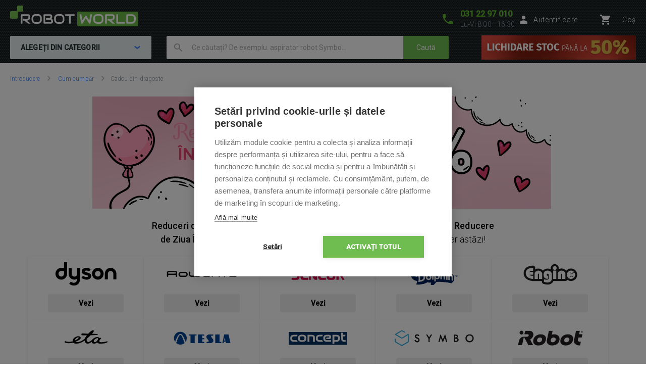

--- FILE ---
content_type: text/html; charset=UTF-8
request_url: https://www.robotworld.ro/love
body_size: 14885
content:
<!DOCTYPE html>
<!--[if IE 8 ]><html lang="cs" class="ie8 no-js"><![endif]-->
<!--[if IE 9 ]><html lang="cs" class="ie9 no-js"><![endif]-->
<!--[if (gt IE 9)|!(IE)]><!--><html lang="cs" class="no-js"><!--<![endif]-->
	<head>
		<meta charset="utf-8" />
		<!--[if IE]><meta http-equiv="X-UA-Compatible" content="IE=edge,chrome=1" /><![endif]-->
		<meta name="description" content="ROBOT WORLD - magazin specializat de marcă care oferă aspiratoare robot, aspiratoare piscine, curățătoare robotice, ajutori fără contact și multe altele ...." />
		<meta name="keywords" content="Aspiratoare robot, Aspirator robot, Curățător robot, Aspirator pentru piscină, Aspiratoare piscine, iRobot, Roomba, iClebo, CleanMate, SAMSUNG, EcoVacs, Aspirator, Aspiratoare, qq1, qq2, Aspirator automat, Xiaomi, iRobot, Rowenta" />
		<meta name="viewport" content="width=device-width, initial-scale=1.0, minimum-scale=1.0, maximum-scale=1.0, user-scalable=0" />
		
		<title>Cadou din dragoste | RobotWorld.ro</title>
		<link rel="stylesheet" href="https://fonts.googleapis.com/css?family=Roboto:300,400,500,400italic&amp;subset=latin,latin-ext" />
		<link rel="stylesheet" href="/css/style.css?v=29" media="screen" />
        <link rel="stylesheet" href="/css/styleRW.css?v=74f223a2ff2aee95b39b183e25c2c97b" media="screen" />
		<link rel="stylesheet" href="/css/print.css?v=8" media="print" />
        <link rel="stylesheet" href="/libraries/jquery-ui/jquery-ui.css?v=2" />
		<link rel="shortcut icon" href="/favicon.ico?v=1" />
		<script>document.documentElement.className = document.documentElement.className.replace('no-js', 'js');</script>
        <script type="text/javascript" src="/js/javascript.js?v=10"></script>

        
		

        <!-- Google Tag Manager -->
        <script>(function(w,d,s,l,i){ w[l]=w[l]||[];w[l].push({'gtm.start':
        new Date().getTime(),event:'gtm.js'});var f=d.getElementsByTagName(s)[0],
        j=d.createElement(s),dl=l!='dataLayer'?'&l='+l:'';j.async=true;j.src=
        'https://www.googletagmanager.com/gtm.js?id='+i+dl;f.parentNode.insertBefore(j,f);
        })(window,document,'script','dataLayer','GTM-M749P5T');</script>
        <!-- End Google Tag Manager -->

	</head>
	<body>
        	<script type="text/javascript">
		window.dataLayer = window.dataLayer || [];
		window.dataLayer.push({
			'code' : {
			    'v' : '2.1'
			},
			'page' : {
			    'currencyCode' : 'RON',
			    'locale' : 'ro-RO',
			    'title' : 'Cadou din dragoste',
			    'fullPath' : null
			},
			'session' : {
				'ip' : '172.71.255.138',
				'machine': null,
				'application': null
			}
		});
	</script>
	<script type="text/javascript">
		window.dataLayer.push({
			'page.type': 'other',
			'page.kind': null,
			'page.trail': null
		});
	</script>
		

        <script>
			window.fbAsyncInit = function() {
				FB.init({
					appId      : '737757116377586',
					xfbml      : true,
					version    : 'v2.7'
				});
			};

			(function(d, s, id) {
				var js, fjs = d.getElementsByTagName(s)[0];
				if (d.getElementById(id)) return;
				js = d.createElement(s); js.id = id;
				js.src = "//connect.facebook.net/cs_CZ/sdk.js";
				fjs.parentNode.insertBefore(js, fjs);
			}(document, 'script', 'facebook-jssdk'));
		</script>


		<p class="m-accessibility">
			<a title="Přejít k obsahu (Klávesová zkratka: Alt + 2)" accesskey="2" href="#main">Treceți la cuprins</a>
			<span class="hide">|</span>
			<a href="#m-main">Treceți la meniul principal</a>
			<span class="hide">|</span>
            <a href="#f-search">Treceți la căutare</a>
		</p>

		<div id="header" class="header">
			<div class="row-main">
					<p class="header__logo">
						<a href="/">
							<span class="header__logo__svg">
								<svg id="robotworld_logo.svg" xmlns="https://www.w3.org/2000/svg" width="254" height="41" viewBox="0 0 254 41">
                                    <title>RobotWorld</title>
                                    <rect id="green_big" data-name="green big" fill="#6bb945" stroke="#9f5a98" stroke-width="0" x="133" y="12" width="121" height="29" rx="2" ry="2"></rect>
                                    <path id="RobotWorld" fill-rule="evenodd" fill="#ffffff" d="M409,35.993v3.015a8.006,8.006,0,0,1-.593,3.1,7.329,7.329,0,0,1-4.135,4.042,8.271,8.271,0,0,1-3.12.584h-9.189a1.63,1.63,0,0,1-1.579-1.018,1.576,1.576,0,0,1-.134-0.669V29.943a1.52,1.52,0,0,1,.134-0.65,1.938,1.938,0,0,1,.354-0.546,1.65,1.65,0,0,1,.546-0.358,1.775,1.775,0,0,1,.679-0.132h9.189a8.271,8.271,0,0,1,3.12.584,7.548,7.548,0,0,1,2.489,1.6,7.353,7.353,0,0,1,1.646,2.45A8.006,8.006,0,0,1,409,35.993Zm-3.4,3.015V35.993a5.06,5.06,0,0,0-.316-1.79,3.928,3.928,0,0,0-.919-1.385,4.157,4.157,0,0,0-1.407-.9,5.057,5.057,0,0,0-1.809-.311h-7.5V43.38h7.5a5.061,5.061,0,0,0,1.809-.311,3.958,3.958,0,0,0,2.326-2.271A5.061,5.061,0,0,0,405.6,39.008ZM387.771,43.38v3.355H372.265a1.785,1.785,0,0,1-1.234-.481,1.774,1.774,0,0,1-.364-0.537,1.732,1.732,0,0,1-.115-0.669V28.256h3.388V43.38h13.831Zm-19.832,3.355h-5.264l-7.093-6.04h-2.45V37.34h7.695a3.783,3.783,0,0,0,1.178-.264,2.709,2.709,0,0,0,.909-0.575,2.461,2.461,0,0,0,.6-0.867,3.152,3.152,0,0,0,.2-1.168V32.356a1.055,1.055,0,0,0-.067-0.433,0.517,0.517,0,0,0-.182-0.217,0.482,0.482,0,0,0-.239-0.085,1.81,1.81,0,0,0-.23-0.009H351.773V46.735h-3.4V29.943a1.676,1.676,0,0,1,.124-0.65,1.968,1.968,0,0,1,.364-0.546,1.741,1.741,0,0,1,1.225-.49H363a4.2,4.2,0,0,1,1.924.405,4.064,4.064,0,0,1,1.283,1.018,3.95,3.95,0,0,1,.7,1.329,4.559,4.559,0,0,1,.22,1.319v2.139a6.779,6.779,0,0,1-.287,2.054,5.9,5.9,0,0,1-.775,1.593,5.833,5.833,0,0,1-1.139,1.178,6.433,6.433,0,0,1-1.34.8,6.717,6.717,0,0,1-1.417.462,6.829,6.829,0,0,1-1.34.141ZM345.006,35.729v3.534a8,8,0,0,1-.584,3.1,7.278,7.278,0,0,1-4.116,4.052,8.269,8.269,0,0,1-3.12.575h-4.6a8.288,8.288,0,0,1-3.13-.575,7.342,7.342,0,0,1-2.488-1.6,7.451,7.451,0,0,1-1.647-2.45,8.006,8.006,0,0,1-.593-3.1V35.729a8.075,8.075,0,0,1,.593-3.1,7.411,7.411,0,0,1,1.647-2.441,7.507,7.507,0,0,1,2.488-1.611,8.284,8.284,0,0,1,3.13-.575h4.6a8.265,8.265,0,0,1,3.12.575,7.368,7.368,0,0,1,2.479,1.611,7.237,7.237,0,0,1,1.637,2.441A8.071,8.071,0,0,1,345.006,35.729Zm-3.4,3.534V35.729a4.637,4.637,0,0,0-.325-1.79,3.931,3.931,0,0,0-.9-1.385,4,4,0,0,0-1.4-.886,5,5,0,0,0-1.8-.32h-4.6a5.066,5.066,0,0,0-1.818.32,4.127,4.127,0,0,0-1.407.886,4.069,4.069,0,0,0-.91,1.385,4.832,4.832,0,0,0-.316,1.79v3.534a4.918,4.918,0,0,0,.316,1.8,4.03,4.03,0,0,0,.91,1.376,4.126,4.126,0,0,0,1.407.886,4.87,4.87,0,0,0,1.818.32h4.575a4.855,4.855,0,0,0,1.809-.32,4.126,4.126,0,0,0,1.407-.886,3.9,3.9,0,0,0,.91-1.376A4.719,4.719,0,0,0,341.608,39.263ZM322.551,28.256l-3.139,17.319a1.679,1.679,0,0,1-.469.886,1.729,1.729,0,0,1-.881.481,1.792,1.792,0,0,1-1.024-.123,1.7,1.7,0,0,1-.756-0.641L310.07,36.106l-6.25,10.073a1.571,1.571,0,0,1-.613.584,1.8,1.8,0,0,1-.832.2,1.684,1.684,0,0,1-1.666-1.385l-3.158-17.319h3.455l2.259,12.2,5.35-8.424a1.642,1.642,0,0,1,.613-0.584,1.822,1.822,0,0,1,.842-0.207,1.771,1.771,0,0,1,.814.207,1.745,1.745,0,0,1,.622.584l5.341,8.424,2.249-12.2h3.455Zm-34.888,0v3.355h-7.494V46.735h-3.4V31.611h-7.5V28.256h18.4ZM267.6,35.729v3.534a8,8,0,0,1-.584,3.1,7.29,7.29,0,0,1-1.637,2.45,7.369,7.369,0,0,1-2.469,1.6,8.358,8.358,0,0,1-3.13.575h-4.6a8.288,8.288,0,0,1-3.13-.575,7.356,7.356,0,0,1-2.489-1.6,7.439,7.439,0,0,1-1.636-2.45,7.83,7.83,0,0,1-.6-3.1V35.729a7.9,7.9,0,0,1,.6-3.1,7.4,7.4,0,0,1,1.636-2.441,7.522,7.522,0,0,1,2.489-1.611,8.284,8.284,0,0,1,3.13-.575h4.6a8.354,8.354,0,0,1,3.13.575,7.537,7.537,0,0,1,2.469,1.611,7.252,7.252,0,0,1,1.637,2.441A8.071,8.071,0,0,1,267.6,35.729Zm-3.4,3.534V35.729a4.832,4.832,0,0,0-.316-1.79,4.081,4.081,0,0,0-.909-1.385,4,4,0,0,0-1.4-.886,5.036,5.036,0,0,0-1.8-.32h-4.6a5.075,5.075,0,0,0-1.819.32,4.147,4.147,0,0,0-1.407.886,4.218,4.218,0,0,0-.909,1.385,4.812,4.812,0,0,0-.316,1.79v3.534a4.9,4.9,0,0,0,.316,1.8,3.925,3.925,0,0,0,2.316,2.262,4.879,4.879,0,0,0,1.819.32h4.575a4.916,4.916,0,0,0,1.819-.32,4.327,4.327,0,0,0,1.407-.886,4.042,4.042,0,0,0,.909-1.376A4.918,4.918,0,0,0,264.2,39.263Zm-19.248,2.77v0.641A4.57,4.57,0,0,1,244.735,44a3.78,3.78,0,0,1-.7,1.31,4.051,4.051,0,0,1-1.283,1.018,4.2,4.2,0,0,1-1.924.405H227.918a1.778,1.778,0,0,1-.679-0.132,1.916,1.916,0,0,1-.546-0.349,1.623,1.623,0,0,1-.363-0.537,1.719,1.719,0,0,1-.125-0.669V29.943a1.659,1.659,0,0,1,.125-0.65,1.7,1.7,0,0,1,1.588-1.037H239.3a4.449,4.449,0,0,1,1.349.226,4.033,4.033,0,0,1,1.34.7,3.849,3.849,0,0,1,1.034,1.253,3.963,3.963,0,0,1,.412,1.894v0.631a6.752,6.752,0,0,1-.3,1.913,6.137,6.137,0,0,1-.967,1.941,5.97,5.97,0,0,1,1.072.839,5.474,5.474,0,0,1,.89,1.131,6.331,6.331,0,0,1,.6,1.461A6.938,6.938,0,0,1,244.956,42.033Zm-3.408.613V42.033a3.238,3.238,0,0,0-.2-1.178,2.665,2.665,0,0,0-.593-0.9,2.407,2.407,0,0,0-.919-0.575,3.4,3.4,0,0,0-1.187-.2h-7.686V35.8h6.155a3.4,3.4,0,0,0,1.186-.2,2.406,2.406,0,0,0,.919-0.575,2.519,2.519,0,0,0,.584-0.9,3.236,3.236,0,0,0,.211-1.178V32.327a0.636,0.636,0,0,0-.718-0.716h-9.7V43.38H240.83a1.877,1.877,0,0,0,.22-0.009,0.553,0.553,0,0,0,.24-0.075,0.6,0.6,0,0,0,.182-0.217A0.911,0.911,0,0,0,241.548,42.645Zm-18.674-6.916v3.534a8.006,8.006,0,0,1-.593,3.1,7.146,7.146,0,0,1-1.637,2.45,7.4,7.4,0,0,1-2.479,1.6,8.251,8.251,0,0,1-3.13.575h-4.6a8.273,8.273,0,0,1-3.12-.575,7.246,7.246,0,0,1-2.488-1.6,7.451,7.451,0,0,1-1.647-2.45,8,8,0,0,1-.584-3.1V35.729a8.071,8.071,0,0,1,.584-3.1,7.39,7.39,0,0,1,4.135-4.052,8.269,8.269,0,0,1,3.12-.575h4.6a8.247,8.247,0,0,1,3.13.575,7.571,7.571,0,0,1,2.479,1.611,7.108,7.108,0,0,1,1.637,2.441A8.075,8.075,0,0,1,222.874,35.729Zm-3.407,3.534V35.729a4.811,4.811,0,0,0-.326-1.79,4.042,4.042,0,0,0-.9-1.385,4.147,4.147,0,0,0-1.407-.886,4.931,4.931,0,0,0-1.8-.32h-4.6a5.06,5.06,0,0,0-1.809.32,4.147,4.147,0,0,0-1.407.886,3.953,3.953,0,0,0-.909,1.385,4.831,4.831,0,0,0-.325,1.79v3.534a4.918,4.918,0,0,0,.325,1.8,3.915,3.915,0,0,0,.909,1.376,4.145,4.145,0,0,0,1.407.886,4.862,4.862,0,0,0,1.809.32h4.585a4.855,4.855,0,0,0,1.809-.32,4.126,4.126,0,0,0,1.407-.886,3.888,3.888,0,0,0,.909-1.376A4.9,4.9,0,0,0,219.467,39.263Zm-18.9,7.472h-5.254l-7.093-6.04h-2.45V37.34h7.7a3.778,3.778,0,0,0,1.168-.264,2.859,2.859,0,0,0,.919-0.575,2.316,2.316,0,0,0,.593-0.867,2.958,2.958,0,0,0,.211-1.168V32.356a0.923,0.923,0,0,0-.067-0.433,0.6,0.6,0,0,0-.182-0.217,0.564,0.564,0,0,0-.239-0.085,1.966,1.966,0,0,0-.23-0.009H184.407V46.735H181V29.943a1.685,1.685,0,0,1,.134-0.65,1.771,1.771,0,0,1,.364-0.546,1.714,1.714,0,0,1,.536-0.358,1.83,1.83,0,0,1,.689-0.132h12.912a4.259,4.259,0,0,1,1.924.405,3.923,3.923,0,0,1,1.273,1.018,3.978,3.978,0,0,1,.708,1.329,4.593,4.593,0,0,1,.23,1.319v2.139a6.768,6.768,0,0,1-.3,2.054,6.191,6.191,0,0,1-.785,1.593,5.32,5.32,0,0,1-1.129,1.178,7,7,0,0,1-1.34.8,6.826,6.826,0,0,1-1.407.462,7.087,7.087,0,0,1-1.35.141Z" transform="translate(-160 -11)"></path>
                                    <path fill="#74bf50" fill-rule="evenodd" stroke="#9f5a98" stroke-width="0" id="green_shapes" data-name="green shapes" d="M184,23h-7a2,2,0,0,0-2,2V35a2,2,0,0,1-2,2H162a2,2,0,0,1-2-2V24a2,2,0,0,1,2-2h10a2,2,0,0,0,2-2V13a2,2,0,0,1,2-2h8a2,2,0,0,1,2,2v8A2,2,0,0,1,184,23Z" transform="translate(-160 -11)"></path>
                                </svg>
							</span>
						</a>
					</p>

				<p class="header__contact">
					<a href="tel:0312297010">
						<span class="icon icon--phone"></span>
						<span class="header__contact__phone">031 22 97 010</span>
					</a>
					<span class="header__contact__time">
                        Lu-Vi 8:00—16:30
                    </span>
				</p>

                    <div class="b-profile">
                        <a href="/ajax/form-login.php" class="b-profile__link fancybox__form fancybox__form--small" rel="nofollow">
                            <span class="icon icon--person"></span>
                            <span class="b-profile__name">Autentificare</span>
                        </a>
                    </div>

				<div class="b-basket">
					<a href="/cosul-de-cumparaturi" class="b-basket__link">
						<span class="icon icon--cart"></span>
						<span class="b-basket__amount"></span>
						<span class="b-profile__name">Coș</span>
					</a>
				</div>

				<div class="header__bottom">
                    <div id="m-main" class="m-main">
                        <div class="m-main__mobile" aria-hidden="true">
                            <div class="m-main__mobile__item">
                                <a href="#" class="m-main__mobile__link m-main__mobile__toggle">
                                    Produse
                                    <span class="icon icon--chevron-down"></span>
                                </a>
                            </div>
                            <div class="m-main__mobile__item">
                                <a href="/totul-despre-cumparaturi" class="m-main__mobile__link">
                                    Cum cumpăr
                                </a>
                            </div>
                        </div>
                        <div class="m-main__category btn js-menu">
                            <span class="btn__text">
                                ALEGEȚI DIN CATEGORII
                                <span class="icon icon--chevron-down"></span>
                            </span>
                        </div>
    <ul class="m-main__list js-menu-list">
        <li class="m-main__item m-main__item--submenu">
            <a href="/aspiratoare-si-curatatoare" class="m-main__link">
                <span class="m-main__inner">
                    Aspiratoare și curățătoare
                </span>
            </a>
            <div class="m-submenu">
                <div class="m-submenu__top">
                    <ul class="m-submenu__list">

                        <li class="m-submenu__item">
                            <span class="m-submenu__wrap">

                                <span class="m-submenu__content">
                                    <img src="https://images.robotworld.ro/menu/menu_10.png" width="37" style="float: left; margin-right: 10px" />
                                    <div style="float: left">
                                        <a href="/aspiratoare-robot"><strong style="margin-top: 5px">Aspiratoare robot</strong></a>

                                        <a href="/aspirare-stergere">2v1 Aspirare + ştergere</a>
                                        <a href="/pentru-aspirare">Pentru aspirare</a>
                                        <a href="/pentru-stergere">Pentru ştergere</a>
                                    </div>
                                    <div style="clear: left"></div>
                                </span>



                                <span class="m-submenu__content">
                                    <img src="https://images.robotworld.ro/menu/menu_11.png" width="37" style="float: left; margin-right: 10px" />
                                    <div style="float: left">
                                        <a href="/aspiratoare-verticale"><strong style="margin-top: 5px">Aspiratoare verticale</strong></a>

                                        <a href="/aspirator-vertical-clasic">Clasic</a>
                                        <a href="/aspirator-vertical-cu-mop">Cu mop</a>
                                        <a href="/aspirator-vertical-cu-aburi">Cu aburi</a>
                                    </div>
                                    <div style="clear: left"></div>
                                </span>



                                <span class="m-submenu__content">
                                    <img src="https://images.robotworld.ro/menu/menu_12.png" width="37" style="float: left; margin-right: 10px" />
                                    <div style="float: left">
                                        <a href="/stergătoare-geamuri"><strong style="margin-top: 5px">Ștergătoare de geamuri</strong></a>

                                        <a href="/stergătoare-robotică-geamuri">Robotică</a>
                                        <a href="/detergenți-pentru-grătare">Detergenți pentru grătare</a>
                                    </div>
                                    <div style="clear: left"></div>
                                </span>



                                <span class="m-submenu__content">
                                    <img src="https://images.robotworld.ro/menu/menu_60.png" width="37" style="float: left; margin-right: 10px" />
                                    <div style="float: left">
                                        <a href="/purificatoare-de-aer"><strong style="margin-top: 5px">Purificatoare de aer</strong></a>

                                    </div>
                                    <div style="clear: left"></div>
                                </span>



                                <span class="m-submenu__content">
                                    <img src="https://images.robotworld.ro/menu/menu_43.png" width="37" style="float: left; margin-right: 10px" />
                                    <div style="float: left">
                                        <a href="/aspiratoare-antibacteriene"><strong style="margin-top: 5px">Aspiratoare antibacteriene</strong></a>

                                    </div>
                                    <div style="clear: left"></div>
                                </span>

                            </span>
                        </li>
                        <li class="m-submenu__item">
                            <span class="m-submenu__wrap">


                                <span class="m-submenu__content">
                                    <img src="https://images.robotworld.ro/menu/menu_49.png" width="37" style="float: left; margin-right: 10px" />
                                    <div style="float: left">
                                        <a href="/aspiratoare-de-mana"><strong style="margin-top: 5px">Aspiratoare de mână</strong></a>

                                        <a href="/aspiratoare-cu-acumulator">Cu acumulator</a>
                                        <a href="/stergătoare-manuale-geamuri">Pentru geamuri</a>
                                        <a href="/aspiratoare-auto">Auto</a>
                                    </div>
                                    <div style="clear: left"></div>
                                </span>



                                <span class="m-submenu__content">
                                    <img src="https://images.robotworld.ro/menu/menu_82.png" width="37" style="float: left; margin-right: 10px" />
                                    <div style="float: left">
                                        <a href="/aspiratoare-fara-sac"><strong style="margin-top: 5px">Aspiratoare fara sac</strong></a>

                                    </div>
                                    <div style="clear: left"></div>
                                </span>



                                <span class="m-submenu__content">
                                    <img src="https://images.robotworld.ro/menu/menu_89.png" width="37" style="float: left; margin-right: 10px" />
                                    <div style="float: left">
                                        <a href="/aspiratoare-multifunctionale"><strong style="margin-top: 5px">Aspiratoare multifunctionale</strong></a>

                                    </div>
                                    <div style="clear: left"></div>
                                </span>



                                <span class="m-submenu__content">
                                    <img src="https://images.robotworld.ro/menu/menu_59.png" width="37" style="float: left; margin-right: 10px" />
                                    <div style="float: left">
                                        <a href="/accesorii"><strong style="margin-top: 5px">Accesorii</strong></a>

                                        <a href="/accesorii-aspiratoare-robotice">Aspiratoare robot</a>
                                        <a href="/accesorii-aspiratoare-verticale">Aspiratoare verticale</a>
                                        <a href="/accesorii-curatatoare-de-geamuri">Ștergătoare de geamuri</a>
                                        <a href="/accesorii-purificatoare-de-aer">Purificatoare de aer</a>
                                        <a href="/accesorii-aspiratoare-antibacteriene">Aspiratoare antibacteriene</a>
                                    </div>
                                    <div style="clear: left"></div>
                                </span>


                            </span>
                        </li>

                    </ul>
                    
                    <a href="/aspiratoare-si-curatatoare" class="m-submenu__banner">
                        <img src="https://images.robotworld.ro/category/cat745_vysavače.png" width="300" height="500" alt="">
                    </a>
                    
                </div>
                <ul class="m-submenu__items">
                    <li class="m-submenu__item-logo">
                        <img src="https://images.robotworld.ro/logo_13462.jpg" alt="Roborock" width="85" title="Roborock">
                    </li>
                    <li class="m-submenu__item-logo">
                        <img src="https://images.robotworld.ro/logo_15154.jpg" alt="Dreame" width="85" title="Dreame">
                    </li>
                    <li class="m-submenu__item-logo">
                        <img src="https://images.robotworld.ro/logo_6265.jpg" alt="Xiaomi" width="85" title="Xiaomi">
                    </li>
                    <li class="m-submenu__item-logo">
                        <img src="https://images.robotworld.ro/logo_7753.jpg" alt="Concept" width="85" title="Concept">
                    </li>
                    <li class="m-submenu__item-logo">
                        <img src="https://images.robotworld.ro/logo_4967.jpg" alt="Symbo" width="85" title="Symbo">
                    </li>
                    <li class="m-submenu__item-logo">
                        <img src="https://images.robotworld.ro/logo_5957.jpg" alt="Tesla" width="85" title="Tesla">
                    </li>
                    <li class="m-submenu__item-logo">
                        <img src="https://images.robotworld.ro/logo_602.jpg" alt="Ecovacs" width="85" title="Ecovacs">
                    </li>
                </ul>
            </div>
        </li>
        <li class="m-main__item m-main__item--submenu">
            <a href="/gradina-si-piscina-smart" class="m-main__link">
                <span class="m-main__inner">
                    Gradină și piscină smart
                </span>
            </a>
            <div class="m-submenu">
                <div class="m-submenu__top">
                    <ul class="m-submenu__list">

                        <li class="m-submenu__item">
                            <span class="m-submenu__wrap">

                                <span class="m-submenu__content">
                                    <img src="https://images.robotworld.ro/menu/menu_14.png" width="37" style="float: left; margin-right: 10px" />
                                    <div style="float: left">
                                        <a href="/cositoare"><strong style="margin-top: 5px">Mașini de tuns iarba </strong></a>

                                        <a href="/masini-de-tuns-iarba-robotizate">Maşini de tuns iarba</a>
                                        <a href="/Cositoare-fără-fir">Cositoare cu acumulatori</a>
                                    </div>
                                    <div style="clear: left"></div>
                                </span>



                                <span class="m-submenu__content">
                                    <img src="https://images.robotworld.ro/menu/menu_15.png" width="37" style="float: left; margin-right: 10px" />
                                    <div style="float: left">
                                        <a href="/aspiratoare-piscina"><strong style="margin-top: 5px">Aspiratoare piscină</strong></a>

                                        <a href="/aspiratoare-piscina-automate">Automate</a>
                                        <a href="/Aspiratoare-piscina-semi-automate">Semi-automate</a>
                                        <a href="/aspiratoare-piscina-acumulator">Cu acumulator</a>
                                        <a href="/aspiratoare-piscina-manuale">Manuale</a>
                                    </div>
                                    <div style="clear: left"></div>
                                </span>



                                <span class="m-submenu__content">
                                    <img src="https://images.robotworld.ro/menu/menu_41.png" width="37" style="float: left; margin-right: 10px" />
                                    <div style="float: left">
                                        <a href="/tehnică-pentru-gradina"><strong style="margin-top: 5px">Echipamente de grădinărit</strong></a>

                                        <a href="/aspiratoare-suflator-frunze">Aspiratoare suflator frunze</a>
                                        <a href="/aparate-de-spalat-cu-presiune">Aparate de spălat cu presiune</a>
                                        <a href="/programatoare-irigare">Programatoare irigare</a>
                                        <a href="/foarfece-și-ferastraie">Foarfece și ferăstraie</a>
                                        <a href="/sypaci-voziky">Dispozitiv de impraștiere</a>
                                        <a href="/scarificatoraerator-pentru-gazon">Scarificator/aerator pentru gazon</a>
                                        <a href="/aspersoare-gazon">Aspersoare Gazon</a>
                                    </div>
                                    <div style="clear: left"></div>
                                </span>



                                <span class="m-submenu__content">
                                    <img src="https://images.robotworld.ro/menu/menu_40.png" width="37" style="float: left; margin-right: 10px" />
                                    <div style="float: left">
                                        <a href="/pompe"><strong style="margin-top: 5px">Sisteme de irigații </strong></a>

                                        <a href="/pompe_385">Pompe</a>
                                    </div>
                                    <div style="clear: left"></div>
                                </span>

                            </span>
                        </li>
                        <li class="m-submenu__item">
                            <span class="m-submenu__wrap">


                                <span class="m-submenu__content">
                                    <img src="https://images.robotworld.ro/menu/menu_74.png" width="37" style="float: left; margin-right: 10px" />
                                    <div style="float: left">
                                        <a href="/solinator"><strong style="margin-top: 5px">Solinatoare pentru piscină</strong></a>

                                    </div>
                                    <div style="clear: left"></div>
                                </span>



                                <span class="m-submenu__content">
                                    <img src="https://images.robotworld.ro/menu/menu_81.png" width="37" style="float: left; margin-right: 10px" />
                                    <div style="float: left">
                                        <a href="/accesorii-pentru-piscina"><strong style="margin-top: 5px">Accesorii pentru piscină</strong></a>

                                        <a href="/produse-chimice-pentru-piscina">Produse chimice pentru piscină</a>
                                        <a href="/testere-apa">Testere apa</a>
                                    </div>
                                    <div style="clear: left"></div>
                                </span>



                                <span class="m-submenu__content">
                                    <img src="https://images.robotworld.ro/menu/menu_42.png" width="37" style="float: left; margin-right: 10px" />
                                    <div style="float: left">
                                        <a href="/accesorii-pentru-gradina"><strong style="margin-top: 5px">Accesorii pentru grădină</strong></a>

                                        <a href="/cutii-perete-furtunuri">Cutii de perete pentru furtunuri</a>
                                        <a href="/accesorii-masini-de-tuns-iarba-robotizate">Maşini de tuns iarba</a>
                                        <a href="/accesorii-aspiratoare-piscina">Aspiratoare piscină</a>
                                        <a href="/accesorii-pentru-gradina-acumulatoare">Acumulatoare</a>
                                        <a href="/captator-de-insecte">Captator de insecte</a>
                                    </div>
                                    <div style="clear: left"></div>
                                </span>


                            </span>
                        </li>

                    </ul>
                    
                    <a href="/cositoare" class="m-submenu__banner">
                        <img src="https://images.robotworld.ro/category/cat746_sekačky.png" width="300" height="500" alt="">
                    </a>
                    
                </div>
                <ul class="m-submenu__items">
                    <li class="m-submenu__item-logo">
                        <img src="https://images.robotworld.ro/logo_1455.jpg" alt="ROBOT WORLD" width="85" title="ROBOT WORLD">
                    </li>
                    <li class="m-submenu__item-logo">
                        <img src="https://images.robotworld.ro/logo_611.jpg" alt="Belrobotics" width="85" title="Belrobotics">
                    </li>
                    <li class="m-submenu__item-logo">
                        <img src="https://images.robotworld.ro/logo_14966.jpg" alt="Segway" width="85" title="Segway">
                    </li>
                    <li class="m-submenu__item-logo">
                        <img src="https://images.robotworld.ro/logo_5892.jpg" alt="Chemoform" width="85" title="Chemoform">
                    </li>
                    <li class="m-submenu__item-logo">
                        <img src="https://images.robotworld.ro/logo_4494.jpg" alt="Skimdevil" width="85" title="Skimdevil">
                    </li>
                    <li class="m-submenu__item-logo">
                        <img src="https://images.robotworld.ro/logo_13196.jpg" alt="Bestway" width="85" title="Bestway">
                    </li>
                    <li class="m-submenu__item-logo">
                        <img src="https://images.robotworld.ro/logo_15159.jpg" alt="Aiper" width="85" title="Aiper">
                    </li>
                </ul>
            </div>
        </li>
        <li class="m-main__item m-main__item--submenu">
            <a href="/jucarii-inteligente-și-distracție" class="m-main__link">
                <span class="m-main__inner">
                    Jucării inteligente și distracție
                </span>
            </a>
            <div class="m-submenu">
                <div class="m-submenu__top">
                    <ul class="m-submenu__list">

                        <li class="m-submenu__item">
                            <span class="m-submenu__wrap">

                                <span class="m-submenu__content">
                                    <img src="https://images.robotworld.ro/menu/menu_19.png" width="37" style="float: left; margin-right: 10px" />
                                    <div style="float: left">
                                        <a href="/jucarii-robotica"><strong style="margin-top: 5px">Jucării robotice</strong></a>

                                        <a href="/jucarii-robotica-pentru-distractie">Pentru distracție</a>
                                        <a href="/jucarii-robotica-educative">Educative</a>
                                        <a href="/jucarii-robotica-pentru-scoli">Pentru scoli</a>
                                    </div>
                                    <div style="clear: left"></div>
                                </span>



                                <span class="m-submenu__content">
                                    <img src="https://images.robotworld.ro/menu/menu_21.png" width="37" style="float: left; margin-right: 10px" />
                                    <div style="float: left">
                                        <a href="/drone"><strong style="margin-top: 5px">Drone</strong></a>

                                        <a href="/quadcoptere">Quadcoptere</a>
                                    </div>
                                    <div style="clear: left"></div>
                                </span>



                                <span class="m-submenu__content">
                                    <img src="https://images.robotworld.ro/menu/menu_50.png" width="37" style="float: left; margin-right: 10px" />
                                    <div style="float: left">
                                        <a href="/trotineta-electrica"><strong style="margin-top: 5px">Trotinete electrice</strong></a>

                                    </div>
                                    <div style="clear: left"></div>
                                </span>



                                <span class="m-submenu__content">
                                    <img src="https://images.robotworld.ro/menu/menu_70.png" width="37" style="float: left; margin-right: 10px" />
                                    <div style="float: left">
                                        <a href="/scutere-electrice"><strong style="margin-top: 5px">Scutere electrice</strong></a>

                                    </div>
                                    <div style="clear: left"></div>
                                </span>



                                <span class="m-submenu__content">
                                    <img src="https://images.robotworld.ro/menu/menu_57.png" width="37" style="float: left; margin-right: 10px" />
                                    <div style="float: left">
                                        <a href="/bicicleta-electrica"><strong style="margin-top: 5px">Bicicletă electrică</strong></a>

                                    </div>
                                    <div style="clear: left"></div>
                                </span>



                                <span class="m-submenu__content">
                                    <img src="https://images.robotworld.ro/menu/menu_55.png" width="37" style="float: left; margin-right: 10px" />
                                    <div style="float: left">
                                        <a href="/camere-outdoor"><strong style="margin-top: 5px">Camere outdoor</strong></a>

                                    </div>
                                    <div style="clear: left"></div>
                                </span>

                            </span>
                        </li>
                        <li class="m-submenu__item">
                            <span class="m-submenu__wrap">


                                <span class="m-submenu__content">
                                    <img src="https://images.robotworld.ro/menu/menu_72.png" width="37" style="float: left; margin-right: 10px" />
                                    <div style="float: left">
                                        <a href="/scannere-3d"><strong style="margin-top: 5px">Scannere 3D</strong></a>

                                    </div>
                                    <div style="clear: left"></div>
                                </span>



                                <span class="m-submenu__content">
                                    <img src="https://images.robotworld.ro/menu/menu_76.jpg" width="37" style="float: left; margin-right: 10px" />
                                    <div style="float: left">
                                        <a href="/trepiede-si-stabilizatoare"><strong style="margin-top: 5px">Trepiede si stabilizatoare</strong></a>

                                    </div>
                                    <div style="clear: left"></div>
                                </span>



                                <span class="m-submenu__content">
                                    <img src="https://images.robotworld.ro/menu/menu_71.png" width="37" style="float: left; margin-right: 10px" />
                                    <div style="float: left">
                                        <a href="/ochelari-vr-gaming"><strong style="margin-top: 5px">Ochelari VR Gaming</strong></a>

                                    </div>
                                    <div style="clear: left"></div>
                                </span>



                                <span class="m-submenu__content">
                                    <img src="https://images.robotworld.ro/menu/menu_84.png" width="37" style="float: left; margin-right: 10px" />
                                    <div style="float: left">
                                        <a href="/casti-fara-fir"><strong style="margin-top: 5px">Casti fara fir</strong></a>

                                    </div>
                                    <div style="clear: left"></div>
                                </span>



                                <span class="m-submenu__content">
                                    <img src="https://images.robotworld.ro/menu/menu_59.png" width="37" style="float: left; margin-right: 10px" />
                                    <div style="float: left">
                                        <a href="/accesorii"><strong style="margin-top: 5px">Accesorii</strong></a>

                                        <a href="/accesorii-jucarii-robotice">Jucării robotice</a>
                                        <a href="/accesori-trotineta-electrica">Trotinete electrice</a>
                                        <a href="/accesorii-drone">Drone</a>
                                    </div>
                                    <div style="clear: left"></div>
                                </span>


                            </span>
                        </li>

                    </ul>
                    
                    <a href="/trotineta-electrica" class="m-submenu__banner">
                        <img src="https://images.robotworld.ro/category/cat400_koloběžky.png" width="300" height="500" alt="">
                    </a>
                    
                </div>
                <ul class="m-submenu__items">
                    <li class="m-submenu__item-logo">
                        <img src="https://images.robotworld.ro/logo_7010.jpg" alt="Abilix" width="85" title="Abilix">
                    </li>
                    <li class="m-submenu__item-logo">
                        <img src="https://images.robotworld.ro/logo_3805.jpg" alt="MaDe" width="85" title="MaDe">
                    </li>
                    <li class="m-submenu__item-logo">
                        <img src="https://images.robotworld.ro/logo_8976.jpg" alt="TTS" width="85" title="TTS">
                    </li>
                    <li class="m-submenu__item-logo">
                        <img src="https://images.robotworld.ro/logo_15171.png" alt="3Doodler" width="85" title="3Doodler">
                    </li>
                    <li class="m-submenu__item-logo">
                        <img src="https://images.robotworld.ro/logo_2992.jpg" alt="Sphero" width="85" title="Sphero">
                    </li>
                    <li class="m-submenu__item-logo">
                        <img src="https://images.robotworld.ro/logo_2730.jpg" alt="DJI" width="85" title="DJI">
                    </li>
                    <li class="m-submenu__item-logo">
                        <img src="https://images.robotworld.ro/logo_5486.jpg" alt="RYZE" width="85" title="RYZE">
                    </li>
                </ul>
            </div>
        </li>
        <li class="m-main__item m-main__item--submenu">
            <a href="/articole-smart-sanatate" class="m-main__link">
                <span class="m-main__inner">
                    Articole smart sănătate
                </span>
            </a>
            <div class="m-submenu">
                <div class="m-submenu__top">
                    <ul class="m-submenu__list">

                        <li class="m-submenu__item">
                            <span class="m-submenu__wrap">

                                <span class="m-submenu__content">
                                    <img src="https://images.robotworld.ro/menu/menu_13.png" width="37" style="float: left; margin-right: 10px" />
                                    <div style="float: left">
                                        <a href="/aerconditionat"><strong style="margin-top: 5px">Aer condiționat</strong></a>

                                        <a href="/purificatoare-de-aer">Purificatoare de aer</a>
                                        <a href="/ventilatoare">Ventilatoare</a>
                                        <a href="/aer-conditionat">Aer conditionat</a>
                                        <a href="/umidificatoare-de-aer">Umidificatoare de aer</a>
                                        <a href="/racitoare-de-aer">Racitoare de aer</a>
                                        <a href="/ventilatoare-de-aer-termic">Ventilatoare de aer termic</a>
                                        <a href="/dezumidificatoare-de-aer">Dezumidificatoare de aer</a>
                                        <a href="/difuzoare-de-aroma">Difuzoare de aromă</a>
                                    </div>
                                    <div style="clear: left"></div>
                                </span>



                                <span class="m-submenu__content">
                                    <img src="https://images.robotworld.ro/menu/menu_46.png" width="37" style="float: left; margin-right: 10px" />
                                    <div style="float: left">
                                        <a href="/instrumente-medicale"><strong style="margin-top: 5px">Instrumente medicale</strong></a>

                                        <a href="/oximetre">Oximetre</a>
                                        <a href="/termometre-fara-contact">Termometre fără contact</a>
                                    </div>
                                    <div style="clear: left"></div>
                                </span>



                                <span class="m-submenu__content">
                                    <img src="https://images.robotworld.ro/menu/menu_98.png" width="37" style="float: left; margin-right: 10px" />
                                    <div style="float: left">
                                        <a href="/aparate-de-masaj"><strong style="margin-top: 5px">Aparate de masaj</strong></a>

                                    </div>
                                    <div style="clear: left"></div>
                                </span>



                                <span class="m-submenu__content">
                                    <img src="https://images.robotworld.ro/menu/menu_44.png" width="37" style="float: left; margin-right: 10px" />
                                    <div style="float: left">
                                        <a href="/sticle-si-cani"><strong style="margin-top: 5px">Sticle și căni</strong></a>

                                    </div>
                                    <div style="clear: left"></div>
                                </span>



                                <span class="m-submenu__content">
                                    <img src="https://images.robotworld.ro/menu/menu_43.png" width="37" style="float: left; margin-right: 10px" />
                                    <div style="float: left">
                                        <a href="/aspiratoare-antibacteriene"><strong style="margin-top: 5px">Aspiratoare antibacteriene</strong></a>

                                    </div>
                                    <div style="clear: left"></div>
                                </span>



                                <span class="m-submenu__content">
                                    <img src="https://images.robotworld.ro/menu/menu_39.jpg" width="37" style="float: left; margin-right: 10px" />
                                    <div style="float: left">
                                        <a href="/cantare-corporale"><strong style="margin-top: 5px">Cântare corporale</strong></a>

                                    </div>
                                    <div style="clear: left"></div>
                                </span>

                            </span>
                        </li>
                        <li class="m-submenu__item">
                            <span class="m-submenu__wrap">


                                <span class="m-submenu__content">
                                    <img src="https://images.robotworld.ro/menu/menu_53.png" width="37" style="float: left; margin-right: 10px" />
                                    <div style="float: left">
                                        <a href="/ingrijirea-corpului"><strong style="margin-top: 5px">Îngrijirea corpului</strong></a>

                                        <a href="/epilatoare-ipl">Epilatoare IPL</a>
                                        <a href="/oglinzi-cosmetice">Oglinzi cosmetice</a>
                                        <a href="/periute-de-dinti-electrice">Periuțe de dinți electrice</a>
                                    </div>
                                    <div style="clear: left"></div>
                                </span>



                                <span class="m-submenu__content">
                                    <img src="https://images.robotworld.ro/menu/menu_65.png" width="37" style="float: left; margin-right: 10px" />
                                    <div style="float: left">
                                        <a href="/ingrijirea-parului-si-barbii"><strong style="margin-top: 5px">Îngrijirea Părului si Bărbii</strong></a>

                                        <a href="/uscatoare-de-par">Uscătoare de păr</a>
                                        <a href="/ondulatoare">Ondulatoare</a>
                                        <a href="/perii-de-par-electrice">Perii de păr electrice</a>
                                        <a href="/placi-de-indreptat-parul">Placi de îndreptat părul</a>
                                        <a href="/aparate-de-tuns-par-barba-si-corp">Aparate de tuns</a>
                                    </div>
                                    <div style="clear: left"></div>
                                </span>



                                <span class="m-submenu__content">
                                    <img src="https://images.robotworld.ro/menu/menu_61.png" width="37" style="float: left; margin-right: 10px" />
                                    <div style="float: left">
                                        <a href="/ingrijirea-copiilor"><strong style="margin-top: 5px">Îngrijirea copiilor</strong></a>

                                        <a href="/aparat-supraveghere-bebelus">Aparat supraveghere bebeluș</a>
                                        <a href="/monitoare-de-respiratie">Monitoare de respirație</a>
                                        <a href="/pompe-de-san">Pompe de sân</a>
                                    </div>
                                    <div style="clear: left"></div>
                                </span>



                                <span class="m-submenu__content">
                                    <img src="https://images.robotworld.ro/menu/menu_96.png" width="37" style="float: left; margin-right: 10px" />
                                    <div style="float: left">
                                        <a href="/inele-inteligente-smart-rings"><strong style="margin-top: 5px">Inele Inteligente Smart Rings</strong></a>

                                    </div>
                                    <div style="clear: left"></div>
                                </span>



                                <span class="m-submenu__content">
                                    <img src="https://images.robotworld.ro/menu/menu_73.png" width="37" style="float: left; margin-right: 10px" />
                                    <div style="float: left">
                                        <a href="/sterilizatoare"><strong style="margin-top: 5px">Sterilizatoare</strong></a>

                                        <a href="/pentru-telefoane-mobile">Pentru telefoane mobile</a>
                                    </div>
                                    <div style="clear: left"></div>
                                </span>



                                <span class="m-submenu__content">
                                    <img src="https://images.robotworld.ro/menu/menu_59.png" width="37" style="float: left; margin-right: 10px" />
                                    <div style="float: left">
                                        <a href="/accesorii"><strong style="margin-top: 5px">Accesorii</strong></a>

                                        <a href="/accesorii-purificatoare-de-aer">Purificatoare de aer</a>
                                        <a href="/accesorii-aspiratoare-antibacteriene">Aspiratoare antibacteriene</a>
                                    </div>
                                    <div style="clear: left"></div>
                                </span>


                            </span>
                        </li>

                    </ul>
                    
                    <a href="/aerconditionat" class="m-submenu__banner">
                        <img src="https://images.robotworld.ro/category/cat748_vzduch.png" width="300" height="500" alt="">
                    </a>
                    
                </div>
                <ul class="m-submenu__items">
                    <li class="m-submenu__item-logo">
                        <img src="https://images.robotworld.ro/logo_8285.jpg" alt="Dyson" width="85" title="Dyson">
                    </li>
                    <li class="m-submenu__item-logo">
                        <img src="https://images.robotworld.ro/logo_10671.jpg" alt="Stadler Form" width="85" title="Stadler Form">
                    </li>
                    <li class="m-submenu__item-logo">
                        <img src="https://images.robotworld.ro/logo_2795.jpg" alt="Sencor" width="85" title="Sencor">
                    </li>
                    <li class="m-submenu__item-logo">
                        <img src="https://images.robotworld.ro/logo_10987.jpg" alt="iHealth" width="85" title="iHealth">
                    </li>
                    <li class="m-submenu__item-logo">
                        <img src="https://images.robotworld.ro/logo_14090.jpg" alt="Owlet" width="85" title="Owlet">
                    </li>
                    <li class="m-submenu__item-logo">
                        <img src="https://images.robotworld.ro/logo_15186.jpg" alt="Venta" width="85" title="Venta">
                    </li>
                    <li class="m-submenu__item-logo">
                        <img src="https://images.robotworld.ro/logo_10862.jpg" alt="De&apos;Longhi" width="85" title="De&apos;Longhi">
                    </li>
                </ul>
            </div>
        </li>
        <li class="m-main__item m-main__item--submenu">
            <a href="/bucatarie-robotica" class="m-main__link">
                <span class="m-main__inner">
                    Bucătărie robotică
                </span>
            </a>
            <div class="m-submenu">
                <div class="m-submenu__top">
                    <ul class="m-submenu__list">

                        <li class="m-submenu__item">
                            <span class="m-submenu__wrap">

                                <span class="m-submenu__content">
                                    <img src="https://images.robotworld.ro/menu/menu_28.png" width="37" style="float: left; margin-right: 10px" />
                                    <div style="float: left">
                                        <a href="/roboti-de-bucatarie"><strong style="margin-top: 5px">Roboți de bucătărie</strong></a>

                                        <a href="/roboti-de-bucatarie-kenwood">Kenwood</a>
                                    </div>
                                    <div style="clear: left"></div>
                                </span>



                                <span class="m-submenu__content">
                                    <img src="https://images.robotworld.ro/menu/menu_45.png" width="37" style="float: left; margin-right: 10px" />
                                    <div style="float: left">
                                        <a href="/friteuze-aer-cald"><strong style="margin-top: 5px">Friteuze cu aer cald</strong></a>

                                    </div>
                                    <div style="clear: left"></div>
                                </span>



                                <span class="m-submenu__content">
                                    <img src="https://images.robotworld.ro/menu/menu_51.png" width="37" style="float: left; margin-right: 10px" />
                                    <div style="float: left">
                                        <a href="/vase-multifunctionale"><strong style="margin-top: 5px">Vase multifuncționale</strong></a>

                                    </div>
                                    <div style="clear: left"></div>
                                </span>



                                <span class="m-submenu__content">
                                    <img src="https://images.robotworld.ro/menu/menu_48.png" width="37" style="float: left; margin-right: 10px" />
                                    <div style="float: left">
                                        <a href="/storcatoare"><strong style="margin-top: 5px">Storcătoare</strong></a>

                                    </div>
                                    <div style="clear: left"></div>
                                </span>



                                <span class="m-submenu__content">
                                    <img src="https://img.robotworld.ro/menu_default.png" width="37" style="float: left; margin-right: 10px" />
                                    <div style="float: left">
                                        <a href="/aparate-de-conservare"><strong style="margin-top: 5px">Aparate de conservare</strong></a>

                                    </div>
                                    <div style="clear: left"></div>
                                </span>



                                <span class="m-submenu__content">
                                    <img src="https://images.robotworld.ro/menu/menu_52.png" width="37" style="float: left; margin-right: 10px" />
                                    <div style="float: left">
                                        <a href="/roboti-de-gatit"><strong style="margin-top: 5px">Roboți de gătit</strong></a>

                                        <a href="/concept_1003">Concept</a>
                                    </div>
                                    <div style="clear: left"></div>
                                </span>



                                <span class="m-submenu__content">
                                    <img src="https://images.robotworld.ro/menu/menu_54.png" width="37" style="float: left; margin-right: 10px" />
                                    <div style="float: left">
                                        <a href="/espressoare"><strong style="margin-top: 5px">Espressoare</strong></a>

                                    </div>
                                    <div style="clear: left"></div>
                                </span>



                                <span class="m-submenu__content">
                                    <img src="https://images.robotworld.ro/menu/menu_90.png" width="37" style="float: left; margin-right: 10px" />
                                    <div style="float: left">
                                        <a href="/masina-de-facut-cuburi-de-gheata"><strong style="margin-top: 5px">Masina de facut cuburi de gheata</strong></a>

                                    </div>
                                    <div style="clear: left"></div>
                                </span>

                            </span>
                        </li>
                        <li class="m-submenu__item">
                            <span class="m-submenu__wrap">


                                <span class="m-submenu__content">
                                    <img src="https://images.robotworld.ro/menu/menu_58.png" width="37" style="float: left; margin-right: 10px" />
                                    <div style="float: left">
                                        <a href="/mixery"><strong style="margin-top: 5px">Mixere</strong></a>

                                    </div>
                                    <div style="clear: left"></div>
                                </span>



                                <span class="m-submenu__content">
                                    <img src="https://images.robotworld.ro/menu/menu_95.png" width="37" style="float: left; margin-right: 10px" />
                                    <div style="float: left">
                                        <a href="/uscator-de-fructe"><strong style="margin-top: 5px">Uscător de fructe</strong></a>

                                    </div>
                                    <div style="clear: left"></div>
                                </span>



                                <span class="m-submenu__content">
                                    <img src="https://images.robotworld.ro/menu/menu_69.png" width="37" style="float: left; margin-right: 10px" />
                                    <div style="float: left">
                                        <a href="/gratare-electrice"><strong style="margin-top: 5px">Grătare electrice</strong></a>

                                        <a href="/concept_1187">Concept</a>
                                    </div>
                                    <div style="clear: left"></div>
                                </span>



                                <span class="m-submenu__content">
                                    <img src="https://images.robotworld.ro/menu/menu_64.png" width="37" style="float: left; margin-right: 10px" />
                                    <div style="float: left">
                                        <a href="/sage"><strong style="margin-top: 5px">Sage</strong></a>

                                    </div>
                                    <div style="clear: left"></div>
                                </span>



                                <span class="m-submenu__content">
                                    <img src="https://images.robotworld.ro/menu/menu_77.png" width="37" style="float: left; margin-right: 10px" />
                                    <div style="float: left">
                                        <a href="/cuptoare-pizza"><strong style="margin-top: 5px">Cuptoare pizza</strong></a>

                                    </div>
                                    <div style="clear: left"></div>
                                </span>



                                <span class="m-submenu__content">
                                    <img src="https://images.robotworld.ro/menu/menu_85.png" width="37" style="float: left; margin-right: 10px" />
                                    <div style="float: left">
                                        <a href="/razatoare-electrica"><strong style="margin-top: 5px">Razatoare electrica</strong></a>

                                    </div>
                                    <div style="clear: left"></div>
                                </span>



                                <span class="m-submenu__content">
                                    <img src="https://images.robotworld.ro/menu/menu_86.png" width="37" style="float: left; margin-right: 10px" />
                                    <div style="float: left">
                                        <a href="/masini-de-tocat-carne"><strong style="margin-top: 5px">Mașini de tocat carne</strong></a>

                                    </div>
                                    <div style="clear: left"></div>
                                </span>



                                <span class="m-submenu__content">
                                    <img src="https://images.robotworld.ro/menu/menu_91.png" width="37" style="float: left; margin-right: 10px" />
                                    <div style="float: left">
                                        <a href="/semineu-exterior"><strong style="margin-top: 5px">Semineu exterior</strong></a>

                                    </div>
                                    <div style="clear: left"></div>
                                </span>


                            </span>
                        </li>

                    </ul>
                    
                    <a href="/bucatarie-robotica" class="m-submenu__banner">
                        <img src="https://images.robotworld.ro/category/cat750_kuchyn.png" width="300" height="500" alt="">
                    </a>
                    
                </div>
                <ul class="m-submenu__items">
                    <li class="m-submenu__item-logo">
                        <img src="https://images.robotworld.ro/logo_5957.jpg" alt="Tesla" width="85" title="Tesla">
                    </li>
                    <li class="m-submenu__item-logo">
                        <img src="https://images.robotworld.ro/logo_12434.jpg" alt="Philips" width="85" title="Philips">
                    </li>
                    <li class="m-submenu__item-logo">
                        <img src="https://images.robotworld.ro/logo_14849.jpg" alt="Sage" width="85" title="Sage">
                    </li>
                    <li class="m-submenu__item-logo">
                        <img src="https://images.robotworld.ro/logo_7753.jpg" alt="Concept" width="85" title="Concept">
                    </li>
                    <li class="m-submenu__item-logo">
                        <img src="https://images.robotworld.ro/logo_15187.jpg" alt="Instant Pot" width="85" title="Instant Pot">
                    </li>
                    <li class="m-submenu__item-logo">
                        <img src="https://images.robotworld.ro/logo_11866.jpg" alt="Kenwood" width="85" title="Kenwood">
                    </li>
                    <li class="m-submenu__item-logo">
                        <img src="https://images.robotworld.ro/logo_9477.jpg" alt="Jata" width="85" title="Jata">
                    </li>
                </ul>
            </div>
        </li>
        <li class="m-main__item m-main__item--submenu">
            <a href="/casa-cu-dispozitive-tactile" class="m-main__link">
                <span class="m-main__inner">
                    Casa cu dispozitive tactile
                </span>
            </a>
            <div class="m-submenu">
                <div class="m-submenu__top">
                    <ul class="m-submenu__list">

                        <li class="m-submenu__item">
                            <span class="m-submenu__wrap">

                                <span class="m-submenu__content">
                                    <img src="https://images.robotworld.ro/menu/menu_32.png" width="37" style="float: left; margin-right: 10px" />
                                    <div style="float: left">
                                        <a href="/coșuri-fara-contact"><strong style="margin-top: 5px">Coșuri fără contact</strong></a>

                                    </div>
                                    <div style="clear: left"></div>
                                </span>



                                <span class="m-submenu__content">
                                    <img src="https://images.robotworld.ro/menu/menu_33.png" width="37" style="float: left; margin-right: 10px" />
                                    <div style="float: left">
                                        <a href="/distribuitoare-fara-contact"><strong style="margin-top: 5px">Distribuitoare fără contact</strong></a>

                                    </div>
                                    <div style="clear: left"></div>
                                </span>

                            </span>
                        </li>
                        <li class="m-submenu__item">
                            <span class="m-submenu__wrap">


                                <span class="m-submenu__content">
                                    <img src="https://images.robotworld.ro/menu/menu_27.png" width="37" style="float: left; margin-right: 10px" />
                                    <div style="float: left">
                                        <a href="/termometre-fara-contact"><strong style="margin-top: 5px">Termometre fără contact</strong></a>

                                    </div>
                                    <div style="clear: left"></div>
                                </span>



                                <span class="m-submenu__content">
                                    <img src="https://images.robotworld.ro/menu/menu_59.png" width="37" style="float: left; margin-right: 10px" />
                                    <div style="float: left">
                                        <a href="/accesorii"><strong style="margin-top: 5px">Accesorii</strong></a>

                                        <a href="/accesorii-coșuri-fara-contact">Coșuri fără contact</a>
                                        <a href="/accesorii-distribuitoare-fara-contact">Distribuitoare fără contact</a>
                                    </div>
                                    <div style="clear: left"></div>
                                </span>


                            </span>
                        </li>

                    </ul>
                    
                    <a href="/distribuitoare-fara-contact" class="m-submenu__banner">
                        <img src="https://images.robotworld.ro/category/cat149_bezdotykova-domacnost.png" width="300" height="500" alt="">
                    </a>
                    
                </div>
                <ul class="m-submenu__items">
                    <li class="m-submenu__item-logo">
                        <img src="https://images.robotworld.ro/logo_10941.jpg" alt="Lamart" width="85" title="Lamart">
                    </li>
                    <li class="m-submenu__item-logo">
                        <img src="https://images.robotworld.ro/logo_5511.jpg" alt="Simplehuman" width="85" title="Simplehuman">
                    </li>
                    <li class="m-submenu__item-logo">
                        <img src="https://images.robotworld.ro/logo_608.jpg" alt="Helpmation" width="85" title="Helpmation">
                    </li>
                    <li class="m-submenu__item-logo">
                        <img src="https://images.robotworld.ro/logo_3198.jpg" alt="HiMAXX" width="85" title="HiMAXX">
                    </li>
                    <li class="m-submenu__item-logo">
                        <img src="https://images.robotworld.ro/logo_4967.jpg" alt="Symbo" width="85" title="Symbo">
                    </li>
                    <li class="m-submenu__item-logo">
                        <img src="https://images.robotworld.ro/logo_11358.jpg" alt="Townew" width="85" title="Townew">
                    </li>
                    <li class="m-submenu__item-logo">
                        <img src="https://images.robotworld.ro/logo_6265.jpg" alt="Xiaomi" width="85" title="Xiaomi">
                    </li>
                </ul>
            </div>
        </li>
        <li class="m-main__item m-main__item--submenu">
            <a href="/smart-home" class="m-main__link">
                <span class="m-main__inner">
                    Smart Home
                </span>
            </a>
            <div class="m-submenu">
                <div class="m-submenu__top">
                    <ul class="m-submenu__list">

                        <li class="m-submenu__item">
                            <span class="m-submenu__wrap">

                                <span class="m-submenu__content">
                                    <img src="https://images.robotworld.ro/menu/menu_68.png" width="37" style="float: left; margin-right: 10px" />
                                    <div style="float: left">
                                        <a href="/zabezpeceni"><strong style="margin-top: 5px">Securitate</strong></a>

                                        <a href="/kamery">Camere</a>
                                    </div>
                                    <div style="clear: left"></div>
                                </span>



                                <span class="m-submenu__content">
                                    <img src="https://images.robotworld.ro/menu/menu_37.png" width="37" style="float: left; margin-right: 10px" />
                                    <div style="float: left">
                                        <a href="/surse-de-iluminat"><strong style="margin-top: 5px">Surse de iluminat</strong></a>

                                        <a href="/surse-de-iluminat-wiz">WiZ</a>
                                    </div>
                                    <div style="clear: left"></div>
                                </span>



                                <span class="m-submenu__content">
                                    <img src="https://images.robotworld.ro/menu/menu_67.png" width="37" style="float: left; margin-right: 10px" />
                                    <div style="float: left">
                                        <a href="/tablete"><strong style="margin-top: 5px">Tablete</strong></a>

                                    </div>
                                    <div style="clear: left"></div>
                                </span>



                                <span class="m-submenu__content">
                                    <img src="https://images.robotworld.ro/menu/menu_39.jpg" width="37" style="float: left; margin-right: 10px" />
                                    <div style="float: left">
                                        <a href="/cantare-corporale"><strong style="margin-top: 5px">Cântare corporale</strong></a>

                                    </div>
                                    <div style="clear: left"></div>
                                </span>



                                <span class="m-submenu__content">
                                    <img src="https://images.robotworld.ro/menu/menu_47.png" width="37" style="float: left; margin-right: 10px" />
                                    <div style="float: left">
                                        <a href="/statii-meteorologice"><strong style="margin-top: 5px">Statii meteorologice</strong></a>

                                    </div>
                                    <div style="clear: left"></div>
                                </span>



                                <span class="m-submenu__content">
                                    <img src="https://images.robotworld.ro/menu/menu_66.png" width="37" style="float: left; margin-right: 10px" />
                                    <div style="float: left">
                                        <a href="/smartpet"><strong style="margin-top: 5px">SmartPet</strong></a>

                                        <a href="/dispensere-automate-pentru-hrana">Dispensere pentru hrană</a>
                                        <a href="/fantani-inteligente-pentru-caini-si-pisici">Fântâni</a>
                                        <a href="/toalete-inteligente-pentru-pisici">Toalete pentru pisici</a>
                                        <a href="/ingrijirea-blanii">Îngrijirea blănii</a>
                                        <a href="/jucarii-pentru-caini-si-pisici">Jucării</a>
                                    </div>
                                    <div style="clear: left"></div>
                                </span>



                                <span class="m-submenu__content">
                                    <img src="https://images.robotworld.ro/menu/menu_97.png" width="37" style="float: left; margin-right: 10px" />
                                    <div style="float: left">
                                        <a href="/ghivece-inteligente"><strong style="margin-top: 5px">Ghivece inteligente</strong></a>

                                    </div>
                                    <div style="clear: left"></div>
                                </span>

                            </span>
                        </li>
                        <li class="m-submenu__item">
                            <span class="m-submenu__wrap">


                                <span class="m-submenu__content">
                                    <img src="https://images.robotworld.ro/menu/menu_80.png" width="37" style="float: left; margin-right: 10px" />
                                    <div style="float: left">
                                        <a href="/panouri-solare"><strong style="margin-top: 5px">Panouri solare</strong></a>

                                    </div>
                                    <div style="clear: left"></div>
                                </span>



                                <span class="m-submenu__content">
                                    <img src="https://images.robotworld.ro/menu/menu_75.png" width="37" style="float: left; margin-right: 10px" />
                                    <div style="float: left">
                                        <a href="/statii-de-incarcare"><strong style="margin-top: 5px">Statii de incarcare</strong></a>

                                    </div>
                                    <div style="clear: left"></div>
                                </span>



                                <span class="m-submenu__content">
                                    <img src="https://images.robotworld.ro/menu/menu_78.jpg" width="37" style="float: left; margin-right: 10px" />
                                    <div style="float: left">
                                        <a href="/unitati-de-control"><strong style="margin-top: 5px">Unități de control</strong></a>

                                    </div>
                                    <div style="clear: left"></div>
                                </span>



                                <span class="m-submenu__content">
                                    <img src="https://images.robotworld.ro/menu/menu_79.png" width="37" style="float: left; margin-right: 10px" />
                                    <div style="float: left">
                                        <a href="/power-bank-telefoane"><strong style="margin-top: 5px">Power bank telefoane</strong></a>

                                    </div>
                                    <div style="clear: left"></div>
                                </span>



                                <span class="m-submenu__content">
                                    <img src="https://images.robotworld.ro/menu/menu_88.png" width="37" style="float: left; margin-right: 10px" />
                                    <div style="float: left">
                                        <a href="/aparate-de-abur-pentru-haine"><strong style="margin-top: 5px">Aparate de abur pentru haine</strong></a>

                                    </div>
                                    <div style="clear: left"></div>
                                </span>



                                <span class="m-submenu__content">
                                    <img src="https://images.robotworld.ro/menu/menu_93.png" width="37" style="float: left; margin-right: 10px" />
                                    <div style="float: left">
                                        <a href="/convectoare-electrice"><strong style="margin-top: 5px">Convectoare electrice</strong></a>

                                    </div>
                                    <div style="clear: left"></div>
                                </span>



                                <span class="m-submenu__content">
                                    <img src="https://images.robotworld.ro/menu/menu_94.png" width="37" style="float: left; margin-right: 10px" />
                                    <div style="float: left">
                                        <a href="/radiatoare"><strong style="margin-top: 5px">Radiatoare</strong></a>

                                    </div>
                                    <div style="clear: left"></div>
                                </span>


                            </span>
                        </li>

                    </ul>
                    
                    <a href="/smartpet" class="m-submenu__banner">
                        <img src="https://images.robotworld.ro/category/cat589_smart-pet.png" width="300" height="500" alt="">
                    </a>
                    
                </div>
                <ul class="m-submenu__items">
                    <li class="m-submenu__item-logo">
                        <img src="https://images.robotworld.ro/logo_6265.jpg" alt="Xiaomi" width="85" title="Xiaomi">
                    </li>
                    <li class="m-submenu__item-logo">
                        <img src="https://images.robotworld.ro/logo_2795.jpg" alt="Sencor" width="85" title="Sencor">
                    </li>
                    <li class="m-submenu__item-logo">
                        <img src="https://images.robotworld.ro/logo_8285.jpg" alt="Dyson" width="85" title="Dyson">
                    </li>
                    <li class="m-submenu__item-logo">
                        <img src="https://images.robotworld.ro/logo_598.jpg" alt="Samsung" width="85" title="Samsung">
                    </li>
                    <li class="m-submenu__item-logo">
                        <img src="https://images.robotworld.ro/logo_15162.jpg" alt="Jackery" width="85" title="Jackery">
                    </li>
                    <li class="m-submenu__item-logo">
                        <img src="https://images.robotworld.ro/logo_15155.jpg" alt="Petkit" width="85" title="Petkit">
                    </li>
                    <li class="m-submenu__item-logo">
                        <img src="https://images.robotworld.ro/logo_15158.jpg" alt="Pawbby" width="85" title="Pawbby">
                    </li>
                </ul>
            </div>
        </li>
        <li class="m-main__item">
            <a href="/accesorii" class="m-main__link">
                <span class="m-main__inner">
                    Accesorii
                </span>
            </a>
        </li>
        <li class="m-main__item">
            <a href="/alte" class="m-main__link">
                <span class="m-main__inner">
                    Alte
                </span>
            </a>
        </li>
    </ul>
                    </div>

                    <form id="f-search" action="/search" class="f-search">
                        <fieldset>
                            <span class="f-search__wrap">
                                <input type="text" name="q" id="search" class="f-search__input" placeholder="Ce căutați? De exemplu. aspirator robot Symbo..." value="">
                                <span class="icon icon--search"></span>
                            </span>
                            <button type="submit" class="f-search__submit" title="Caută">
                                Caută
                            </button>
                        </fieldset>
                    </form>

                    <a href="/promotii" class="header__toprightbanner">
                        <img src="https://www.robotworld.ro/banner/6943b0f994f74_rw_ro_maly_Novýrok2026.png" alt="Novýrok2026" width="306" height="48" />
                    </a>
                </div>
            </div>
		</div>

    <div id="main" class="main">
        <div class="m-breadcrumb">
            <div class="row-main">
                <p class="l">
	<strong class="vhide">Vă aflați aici:</strong>
	<a href="/" class="m-breadcrumb__link">Introducere</a>
	

	<span class="m-breadcrumb__separator icon icon--arrow-bread"></span>
	<a href="/totul-despre-cumparaturi" class="m-breadcrumb__link">Cum cumpăr</a>
	
<span class="m-breadcrumb__separator icon icon--arrow-bread"></span><span class="m-breadcrumb__current">Cadou din dragoste</span>
</p>

            </div>
        </div>

        <div class="row-main">
            <div class="b-content">
                <style type="text/css">.dr-category-container { display: flex; flex-wrap: wrap; justify-content: center; gap: 20px; margin-top: 20px; margin-left: -20px;}
.dr-category-item { width: calc(33.33% - 10px); max-width: 220px; border: none; padding: 5px 5px 15px; display: flex; flex-direction: column; align-items: center; justify-content: center; background-color: #ffffff; box-shadow: 0 2px 4px rgba(0, 0, 0, 0.1); transition: all 0.3s ease; cursor: pointer; position: relative; overflow: hidden; }
.dr-category-item:hover { transform: translateY(-3px); box-shadow: 0 4px 8px rgba(0, 0, 0, 0.15); }
.dr-category-image-container { width: 100%; height: 60px; display: flex; align-items: center; justify-content: center; position: relative; }
.dr-category-image { max-width: 100%; max-height: 100%; object-fit: contain; transition: opacity 0.3s ease; }
.dr-category-discount { position: absolute; top: 0; left: 0; right: 0; bottom: 0; display: flex; align-items: center; justify-content: center; font-size: 16px; font-weight: bold; color: #000; opacity: 0; transition: opacity 0.3s ease; }
.dr-category-item:hover .dr-category-image { opacity: 0; }
.dr-category-item:hover .dr-category-discount { opacity: 1; }
.dr-modal { display: none; position: fixed; z-index: 9999; left: 0; top: 0; width: 100%; height: 100%; overflow: auto; background-color: rgba(0, 0, 0, 0.5); backdrop-filter: blur(5px); }
.dr-modal-content { background-color: #fff; width: 95%; max-width: 800px; box-shadow: 0 20px 30px rgba(0, 0, 0, 0.2); position: absolute; top: 50%; left: 50%; transform: translate(-50%, -50%); padding: 30px; }
.dr-modal-header { display: flex; flex-direction: column; align-items: center; margin-bottom: 20px; position: relative; }
.dr-modal-title { font-size: 24px; font-weight: bold; text-align: center; width: 100%; letter-spacing: 1px; margin-bottom: 15px; color: #000000; }
.dr-close { position: absolute; top: -15px; right: -15px; color: #fff; background-color: #000; width: 40px; height: 40px; border-radius: 50%; display: flex; align-items: center; justify-content: center; font-size: 24px; cursor: pointer; transition: all 0.3s ease; }
.dr-close:hover { background-color: #333; }
.dr-subcategories { display: flex; flex-wrap: wrap; justify-content: center; gap: 10px; }
.dr-subcategory-item, .dr-category-button { padding: 10px 20px; border: none; background-color: #f0f0f0; text-decoration: none; font-weight: bold; font-size: 14px; transition: all 0.3s ease; cursor: pointer; border-radius: 4px; position: relative; }
.dr-subcategory-item { display: flex; align-items: center; justify-content: center; width: 200px; height: 40px; color: #1E90FF; }
.dr-category-button { margin-top: 10px; width: 50%; text-align: center; color: #000000; }
.dr-subcategory-item:hover, .dr-subcategory-item.active { background-color: #e0e0e0; color: #1E90FF; }
.dr-category-button:hover { background-color: #e0e0e0; color: #000000; }
.dr-other-item { width: calc(100% - 20px); margin: 20px auto; text-align: center; }
.dr-other-button { padding: 15px 30px; font-size: 18px; background-color: #F1BFCD; color: #000000; border: none; border-radius: 4px; cursor: pointer; transition: all 0.3s ease; }
.dr-other-button:hover { background-color: #F1BFCD; color: #000000; }
.dr-additional-text { font-size: 16px; max-width: 700px; margin: 30px auto 20px; text-align: center; color: #333; }
.dr-main-text { font-size: 18px; max-width: 700px; margin: 20px auto; text-align: center; line-height: 1.5; }
@media (max-width: 768px) {
    .dr-category-item { width: calc(50% - 10px); }
    .dr-modal-content { width: 95%; padding: 15px; }
    .dr-close { top: 5px; right: 5px; }
    .dr-subcategory-item, .dr-category-button { font-size: 12px; padding: 8px 16px; }
    .dr-main-text { font-size: 16px; padding: 0 15px; }
    .dr-modal-title { font-size: 20px; }
    .dr-other-button { font-size: 16px; padding: 12px 24px; }
}
@media (max-width: 480px) {
    .dr-main-text { font-size: 14px; }
    .dr-modal-title { font-size: 18px; }
    .dr-other-button { font-size: 14px; padding: 10px 20px; }
}
</style>
<p style="text-align: center; margin: 0; padding: 0; border: 0; font-size: 100%; vertical-align: baseline; background: transparent; margin-left: -5px;"><img alt="" src="https://img.robotworld.pl//ro-valentyn-lp.png" style="width: 909px; height: 222px;" /></p>

<p class="dr-main-text"><strong>Reduceri de până la 50% la ajutoarele robotice de top în cadrul campaniei Reducere de Ziua Îndrăgostiților!</strong>&nbsp;Nu ratați această ofertă specială și cumpărați chiar astăzi!</p>

<div class="dr-category-container"><!-- Kontejnery--><!-- Dyson -->
<div class="dr-category-item" onclick="openDrModal(this, 'Dyson')">
<div class="dr-category-image-container"><img alt="Dyson" class="dr-category-image" src="https://static.roboticky-vysavac.cz/img/Dyson.png" />
<div class="dr-category-discount">-20 % la Dyson</div>
</div>
<button class="dr-category-button">Vezi</button>

<div class="dr-subcategories" style="display: none;"><a class="dr-subcategory-item" href="https://www.robotworld.ro/aspiratoare-verticale?f_prdcr%5B%5D=dyson&amp;promo=1" target="_blank">Aspiratoare verticale</a> <a class="dr-subcategory-item" href="https://www.robotworld.ro/aerconditionat?f_prdcr%5B%5D=dyson&amp;promo=1" target="_blank">Aer condiționat</a></div>
</div>
<!-- Rowenta -->

<div class="dr-category-item" onclick="openDrModal(this, 'Rowenta')">
<div class="dr-category-image-container"><img alt="Rowenta" class="dr-category-image" src="https://static.roboticky-vysavac.cz/img/Rowenta.png" />
<div class="dr-category-discount">-20 % la Rowenta</div>
</div>
<button class="dr-category-button">Vezi</button>

<div class="dr-subcategories" style="display: none;"><a class="dr-subcategory-item" href="https://www.robotworld.ro/aspiratoare-robot?f_prdcr%5B%5D=rowenta&amp;promo=1" target="_blank">Aspiratoare robot</a> <a class="dr-subcategory-item" href="https://www.robotworld.ro/aspiratoare-verticale?f_prdcr%5B%5D=rowenta&amp;promo=1" target="_blank">Aspiratoare verticale</a> <a class="dr-subcategory-item" href="https://www.robotworld.ro/aerconditionat?f_prdcr%5B%5D=rowenta&amp;promo=1" target="_blank">Aer condiționat</a></div>
</div>
<!-- Sencor -->

<div class="dr-category-item" onclick="openDrModal(this, 'Sencor')">
<div class="dr-category-image-container"><img alt="Sencor" class="dr-category-image" src="https://static.roboticky-vysavac.cz/img/Sencor.png" />
<div class="dr-category-discount">-20 % la Sencor</div>
</div>
<button class="dr-category-button">Vezi</button>

<div class="dr-subcategories" style="display: none;"><a class="dr-subcategory-item" href="https://www.robotworld.ro/aspiratoare-robot?f_prdcr%5B%5D=sencor&amp;promo=1" target="_blank">Aspiratoare robot</a> <a class="dr-subcategory-item" href="https://www.robotworld.ro/aspiratoare-verticale?f_prdcr%5B%5D=sencor&amp;promo=1" target="_blank">Aspiratoare verticale</a> <a class="dr-subcategory-item" href="https://www.robotworld.ro/bucatarie-robotica?f_prdcr%5B%5D=sencor&amp;promo=1" target="_blank">Bucătărie robotică</a></div>
</div>
<!-- Dolphin -->

<div class="dr-category-item" onclick="openDrModal(this, 'Dolphin')">
<div class="dr-category-image-container"><img alt="Dolphin" class="dr-category-image" src="https://img.robotworld.ro//dolphin-logo.png" />
<div class="dr-category-discount">-20 % la Dolphin</div>
</div>
<button class="dr-category-button">Vezi</button>

<div class="dr-subcategories" style="display: none;"><a class="dr-subcategory-item" href="https://www.robotworld.ro/aspiratoare-piscina?f_prdcr%5B%5D=dolphin" target="_blank">Aspiratoare piscină</a></div>
</div>
<!-- Engino -->

<div class="dr-category-item" onclick="openDrModal(this, 'Engino')">
<div class="dr-category-image-container"><img alt="Engino" class="dr-category-image" src="https://img.robotworld.ro//engino-logo.png" />
<div class="dr-category-discount">-20 % la Engino</div>
</div>
<button class="dr-category-button">Vezi</button>

<div class="dr-subcategories" style="display: none;"><a class="dr-subcategory-item" href="https://www.robotworld.ro/jucarii-robotica?f_prdcr%5B%5D=engino&amp;promo=1" target="_blank">Jucării robotică</a></div>
</div>
<!-- Eta -->

<div class="dr-category-item" onclick="openDrModal(this, 'Eta')">
<div class="dr-category-image-container"><img alt="Eta" class="dr-category-image" src="https://static.roboticky-vysavac.cz/img/Eta.png" />
<div class="dr-category-discount">-20 % la Eta</div>
</div>
<button class="dr-category-button">Vezi</button>

<div class="dr-subcategories" style="display: none;"><a class="dr-subcategory-item" href="https://www.robotworld.ro/aspiratoare-robot?f_prdcr%5B%5D=eta&amp;promo=1" target="_blank">Aspiratoare robot</a></div>
</div>
<!-- Tesla -->

<div class="dr-category-item" onclick="openDrModal(this, 'Tesla')">
<div class="dr-category-image-container"><img alt="Tesla" class="dr-category-image" src="https://static.roboticky-vysavac.cz/img/Tesla.png" />
<div class="dr-category-discount">-20 % la Tesla</div>
</div>
<button class="dr-category-button">Vezi</button>

<div class="dr-subcategories" style="display: none;"><a class="dr-subcategory-item" href="https://www.robotworld.ro/aspiratoare-robot?f_prdcr%5B%5D=tesla-smart&amp;f_prdcr%5B%5D=tesla&amp;promo=1" target="_blank">Aspiratoare robot</a> <a class="dr-subcategory-item" href="https://www.robotworld.ro/aspiratoare-verticale?f_prdcr%5B%5D=tesla&amp;promo=1" target="_blank">Aspiratoare verticale</a> <a class="dr-subcategory-item" href="https://www.robotworld.ro/bucatarie-robotica?f_prdcr%5B%5D=tesla&amp;promo=1" target="_blank">Bucătărie robotică</a> <a class="dr-subcategory-item" href="https://www.robotworld.ro/smartpet?f_prdcr%5B%5D=tesla&amp;promo=1" target="_blank">SmartPet</a> <a class="dr-subcategory-item" href="https://www.robotworld.ro/aspiratoare-de-mana?f_prdcr%5B%5D=tesla&amp;promo=1" target="_blank">Aspiratoare de mână</a></div>
</div>
<!-- Concept -->

<div class="dr-category-item" onclick="openDrModal(this, 'Concept')">
<div class="dr-category-image-container"><img alt="Concept" class="dr-category-image" src="https://static.roboticky-vysavac.cz/img/Concept.png" />
<div class="dr-category-discount">-20 % la Concept</div>
</div>
<button class="dr-category-button">Vezi</button>

<div class="dr-subcategories" style="display: none;"><a class="dr-subcategory-item" href="https://www.robotworld.ro/aspiratoare-robot?f_prdcr%5B%5D=concept&amp;promo=1" target="_blank">Aspiratoare robot</a> <a class="dr-subcategory-item" href="https://www.robotworld.ro/aspiratoare-verticale?f_prdcr%5B%5D=concept&amp;promo=1" target="_blank">Aspiratoare verticale</a> <a class="dr-subcategory-item" href="https://www.robotworld.ro/aerconditionat?f_prdcr%5B%5D=concept&amp;promo=1" target="_blank">Aer condiționat</a> <a class="dr-subcategory-item" href="https://www.robotworld.ro/bucatarie-robotica?f_prdcr%5B%5D=concept&amp;promo=1" target="_blank">Bucătărie robotică</a> <a class="dr-subcategory-item" href="https://www.robotworld.ro/epilatoare-ipl?f_prdcr%5B%5D=concept&amp;promo=1" target="_blank">Epilatoare IPL</a></div>
</div>
<!-- Symbo -->

<div class="dr-category-item" onclick="openDrModal(this, 'Symbo')">
<div class="dr-category-image-container"><img alt="Symbo" class="dr-category-image" src="https://img.robotworld.ro//symbo-logo.png" />
<div class="dr-category-discount">-50 % la Symbo</div>
</div>
<button class="dr-category-button">Vezi</button>

<div class="dr-subcategories" style="display: none;"><a class="dr-subcategory-item" href="https://www.robotworld.ro/aspiratoare-robot?f_prdcr%5B%5D=symbo&amp;promo=1" target="_blank">Aspiratoare robot</a> <a class="dr-subcategory-item" href="https://www.robotworld.ro/stergătoare-geamuri?f_prdcr%5B%5D=symbo&amp;promo=1" target="_blank">Ștergătoare de geamuri</a> <a class="dr-subcategory-item" href="https://www.robotworld.ro/distribuitoare-fara-contact?f_prdcr%5B%5D=symbo&amp;promo=1" target="_blank">Distribuitoare fără contact</a></div>
</div>
<!-- iRobot -->

<div class="dr-category-item" onclick="openDrModal(this, 'iRobot')">
<div class="dr-category-image-container"><img alt="iRobot" class="dr-category-image" src="https://static.roboticky-vysavac.cz/img/iRobot.png" />
<div class="dr-category-discount">-20 % la iRobot</div>
</div>
<button class="dr-category-button">Vezi</button>

<div class="dr-subcategories" style="display: none;"><a class="dr-subcategory-item" href="https://www.robotworld.ro/aspiratoare-robot?f_prdcr%5B%5D=irobot&amp;promo=1" target="_blank">Aspiratoare robot</a></div>
</div>
<!-- Kontejnery--></div>

<p class="dr-additional-text">Dacă aceste mărci nu v-au convins, aruncați o privire la alte produse reduse disponibile aici:</p>

<div class="dr-other-item"><button class="dr-other-button" onclick="window.open('https://www.robotworld.ro/promotii', '_blank')">Alte produse aflate în promoție</button></div>

<div class="dr-modal" id="dr-modal">
<div class="dr-modal-content">
<div class="dr-modal-header">
<div class="dr-modal-title">&nbsp;</div>
<span class="dr-close" onclick="closeDrModal()">×</span></div>

<div class="dr-subcategories">&nbsp;</div>
</div>
<script>
function openDrModal(element, categoryName) {
  const modal = document.getElementById("dr-modal");
  const subcategories = modal.querySelector(".dr-subcategories");
  subcategories.innerHTML = element.querySelector(".dr-subcategories").innerHTML;
  const modalTitle = modal.querySelector(".dr-modal-title");
  if (categoryName === 'Symbo') {
    modalTitle.textContent = `Reducere de până la 50% la produsele selectate ${categoryName}`;
  } else {
    modalTitle.textContent = `Reducere de până la 20% la produsele selectate ${categoryName}`;
  }
  const subcategoryItems = subcategories.querySelectorAll(".dr-subcategory-item");
  subcategoryItems.forEach((item) => {
    item.addEventListener("click", () => {
      subcategoryItems.forEach((i) => i.classList.remove("active"));
      item.classList.add("active");
    });
  });
  modal.style.display = "block";
  document.body.style.overflow = "hidden";
}

function closeDrModal() {
  const modal = document.getElementById("dr-modal");
  modal.style.display = "none";
  document.body.style.overflow = "auto";
}

window.onclick = function(event) {
  const modal = document.getElementById("dr-modal");
  if (event.target == modal) {
    closeDrModal();
  }
}
</script></div>

            </div>
        </div>
    </div>

        <div class="m-secondary">
			<ul class="m-secondary__list">
                <li class="m-secondary__item">
					<a href="/blog" class="m-secondary__link">Blog</a>
				</li>
				<li class="m-secondary__item">
					<a href="/birou-consultativ" class="m-secondary__link">Consultanță</a>
				</li>
				<li class="m-secondary__item">
					<a href="/totul-despre-cumparaturi" class="m-secondary__link">Cum cumpăr</a>
				</li>
				<li class="m-secondary__item">
					<a href="/contact" class="m-secondary__link">Contact</a>
				</li>
			</ul>
		</div>
<div class="b-sidebar b-sidebar--basket">
	<div class="b-basket-side b-basket-side--popup-basket">
		<h2 class="b-basket-side__title">
			Produsul a fost adăugat în coș
			<span class="icon icon--basket-add"></span>
		</h2>
	</div>
	<div class="b-sidebar__btns">
		<p class="b-sidebar__col">
			<a href="#" class="link link--icon link--icon-before link--icon-small b-sidebar__close">
				<span class="icon icon--remove"></span>
				Închideți
			</a>
		</p>
		<p class="b-sidebar__col">
			<a href="#" class="btn btn--small btn--icon-right">
				<span class="btn__text">
					În coș
					<span class="btn__icon">
						<span class="icon icon--arrow-forward"></span>
					</span>
				</span>
			</a>
		</p>
	</div>
	<div class="right">
		<p class="b-product__transport">
			<span class="icon icon--transport"></span>
			Transport GRATUIT!
		</p>
	</div>
</div>

<div class="b-sidebar b-sidebar--compare">
	<div class="b-basket-side b-basket-side--popup-compare">
		<h2 class="b-basket-side__title">
			Produsul a fost adăugat pentru comparație
			<span class="icon icon--compare"></span>
			<span class="icon icon--check"></span>
		</h2>
	</div>
	<div class="b-sidebar__btns">
		<p class="b-sidebar__col">
			<a href="#" class="link link--icon link--icon-before link--icon-small b-sidebar__close">
				<span class="icon icon--remove"></span>
				Zavřít
			</a>
		</p>
		<p class="b-sidebar__col">
			<a href="#" class="btn btn--small btn--blue btn--icon-right">
				<span class="btn__text">
					Comparați totul
					<span class="btn__icon">
						<span class="icon icon--arrow-forward"></span>
					</span>
				</span>
			</a>
		</p>
	</div>
</div>
		<div class="footer">
			<div class="row-main">
				<div class="footer__list">
					<div class="footer__item footer__item--mobile">
						<p class="footer__title">Condiții de livrare</p>
						<ul class="footer__ul">
							<li>Totul PE STOC</li>
							<li>Livrare până a 4-a zi</li>
							<li>Transport GRATUIT de la 1000 Lei</li>
						</ul>
						<p><a href="/totul-despre-cumparaturi" class="link">Cum cumpăr</a></p>
					</div>

					<div class="footer__item footer__item--mobile">
						<p class="footer__title">Vă vom da sfaturi</p>
						<ul class="footer__ul">
							<li>Suntem specialiști în robotică</li>
							<li>Testăm toate aspiratoarele</li>
							<li><a href="/birou-consultativ">Le dăm sfaturi clienților</a> deja 20 de ani</li>
						</ul>
                        <p><a href="/termeni-si-conditi-generale" class="link">TERMENI ȘI CONDIȚII</a></p>
					</div>

					<div class="footer__item footer__item--mobile footer__item--tablet">
                        <div style="background: transparent; text-align: center; padding: 0; margin: 0 auto;">
                            <a title="Compari.ro - ghid autentic de shopping" href="https://www.compari.ro/stores/robot-world-s174576/#pareri" onclick="window.open(this.href); return false;" rel="nofollow"><img src="https://image.compari.ro/trustedbadge/174576-100x100-597a56b00360376b4ca78a9ff6f8eb36.png" alt="Compari.ro - ghid autentic de shopping" style="border-style:none;" /></a>
                        </div>
                        <div style="background: transparent; text-align: center; padding: 0; margin: 20px auto 0 auto;">
                            <a title="Price.ro" href="https://www.price.ro" onclick="window.open(this.href); return false;" rel="nofollow"><img src="https://www.price.ro/logo_partener_5061.png" alt="www.price.ro - your shopping expert" style="border-style:none;" /></a>
                        </div>
					</div>

					<div class="footer__item">
						<p class="footer__title">Contactați-ne</p>
						<p>
							<a href="#" class="footer__email">
								<span class="icon icon--envelope"></span>
								info@robotworld.ro
							</a><br />
							<a href="tel:0312297010" class="footer__phone">
								<span class="icon icon--phone"></span>
								031 22 97 010
							</a><br />
							<span class="gray">Lu-Vi 8:00—16:30</span>
						</p>
						<p>
							<a href="/contact" class="link">Toate contactele</a>
						</p>
						<p>
							<a href="/politica-de-confidenialitate" class="link">Politica de confidențialitate</a>
						</p>
					</div>

					<div class="footer__item footer__item--mobile">
						<p class="footer__title">RobotWorld</p>
						<p>Suntem specialiști în domeniul asistenților roboți - aspiratoare, curățitoare, mop-uri sau cositoare</p>
						<p><a href="/despre-noi" class="link">Despre noi</a></p>
                        <p><a href="/abonati-va-la-newsletter" class="link">Abonați-vă la newsletter</a></p>
					</div>
				</div>
			</div>

			<a href="#header" class="footer__top link-slide">
				<span class="icon icon--arrow-bread-top"></span>
			</a>
		</div>

		<script type="text/javascript">
			window.dataLayer.push({ 'event': 'page' });
		</script>

		<script src="/js/app.js?v=20"></script>
        <script src="/libraries/jquery-ui/jquery-ui.js?v=2"></script>
        <script src="/js/jqueries_fn.js?v=9"></script>

		<script>
			App.run({ })
		</script>

    <script type="application/ld+json">
        {
            "@context": "https://schema.org",
            "@type": "WebSite",
            "url": "https://www.robotworld.ro",
            "name": "robotworld.ro",
            "alternateName" : "RobotWorld - magazin cu asistenți roboți",
            "potentialAction": {
                "@type": "SearchAction",
                "target": "https://www.robotworld.ro/search?q= { search_term_string } ",
                "query-input": "required name=search_term_string"
            },
            "@type": "Organization",
            "name": "ROBOT WORLD s.r.o.",
            "url": "https:\/\/www.robotworld.ro\/",
            "logo": "https://img.robotworld.ro/logo_new.png",
            "contactPoint" : [
                {
                    "@type" : "ContactPoint",
                    "telephone" : "0312297010",
                    "contactType" : "customer service"
                }
            ]
        }
	</script>




    <!-- Daktela Chat - START -->
    <script type="text/javascript">
        // Set webchat configuration
        var daktelaGuiConfig = {
            "server":"https://robotworld.daktela.com/",
            "accessToken":"s17o07p8r2qspq0841s3n42onrss5049"
        };

        // Create async script element
        var daktelaScriptEl = document.createElement("script");
        (function (attrs) { Object.keys(attrs).forEach(function (key) { daktelaScriptEl.setAttribute(key, attrs[key]); }); })
        ({"src":daktelaGuiConfig.server+"external/web/web.js", "type":"text/javascript", "async":true, "charset":"utf-8"});
        daktelaScriptEl.onload = function() { var daktelaWeb = new daktelaGui(); daktelaWeb.init(daktelaGuiConfig); };
        document.getElementsByTagName("head")[0].appendChild(daktelaScriptEl);
    </script>
    <!-- Daktela Chat - END -->

    <script src="https://www.google.com/recaptcha/api.js" async defer></script>

	<script>
		function handleCaptchaBtn(btnEvent, validationFn) {
			const form = btnEvent.currentTarget.form

			if(!validationFn || validationFn(form)){
				grecaptcha.render(jQuery(form).find('.container-recaptcha').get(0), {
					'sitekey': "6LfbWUEUAAAAAKs3FuUFm5lQdlWV2KCUL-GcbV8V",
					'size': 'invisible',
					'badge': 'bottomleft',
					'callback': _ => { if(grecaptcha.getResponse()) form.submit() }
				});
				grecaptcha.execute()
			}

			return false
		}

		jQuery(document).on('click', '.btnSubmitReviews',  e => handleCaptchaBtn(e, CheckReviewForm) )
		jQuery(document).on('click', '.btnSubmitComments', e => handleCaptchaBtn(e, CheckCommentForm) )
		jQuery(document).on('click', '.btnSubmitRecaptchaGeneric', e => handleCaptchaBtn(e) )
	</script>

	<script defer src="https://static.cloudflareinsights.com/beacon.min.js/vcd15cbe7772f49c399c6a5babf22c1241717689176015" integrity="sha512-ZpsOmlRQV6y907TI0dKBHq9Md29nnaEIPlkf84rnaERnq6zvWvPUqr2ft8M1aS28oN72PdrCzSjY4U6VaAw1EQ==" data-cf-beacon='{"version":"2024.11.0","token":"d61613992d194439ad906de64fa0d37f","r":1,"server_timing":{"name":{"cfCacheStatus":true,"cfEdge":true,"cfExtPri":true,"cfL4":true,"cfOrigin":true,"cfSpeedBrain":true},"location_startswith":null}}' crossorigin="anonymous"></script>
</body>
</html>

<!-- 193.75 -->